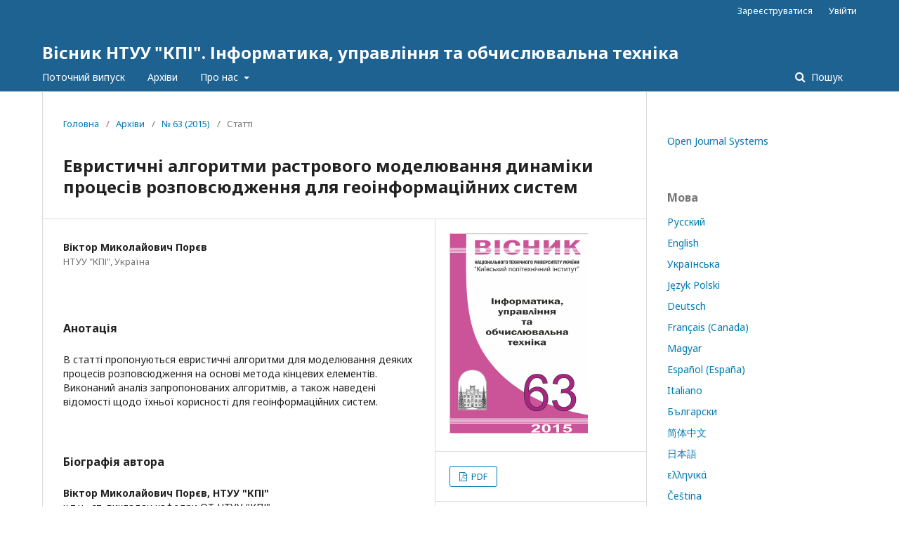

--- FILE ---
content_type: text/html; charset=utf-8
request_url: http://old.itvisnyk.kpi.ua/article/view/129695
body_size: 6615
content:
	<!DOCTYPE html>
<html lang="uk-UA" xml:lang="uk-UA">
<head>
	<meta charset="utf-8">
	<meta name="viewport" content="width=device-width, initial-scale=1.0">
	<title>
		Евристичні алгоритми растрового моделювання динаміки процесів розповсюдження для геоінформаційних систем
							| Вісник НТУУ "КПІ". Інформатика, управління та обчислювальна техніка
			</title>

	
<meta name="generator" content="Open Journal Systems 3.2.1.2">
<link rel="schema.DC" href="http://purl.org/dc/elements/1.1/" />
<meta name="DC.Creator.PersonalName" content="Віктор Миколайович Порєв"/>
<meta name="DC.Date.created" scheme="ISO8601" content="2015-05-25"/>
<meta name="DC.Date.dateSubmitted" scheme="ISO8601" content="2018-04-27"/>
<meta name="DC.Date.issued" scheme="ISO8601" content="2018-06-05"/>
<meta name="DC.Date.modified" scheme="ISO8601" content="2018-06-05"/>
<meta name="DC.Description" xml:lang="en" content="The article proposed heuristic algorithms to model some processes distribution based on the finite element method. The analysis of the proposed algorithms, and provides information on their usefulness for GIS."/>
<meta name="DC.Description" xml:lang="uk" content="В статті пропонуються евристичні алгоритми для моделювання деяких процесів розповсюдження на основі метода кінцевих елементів. Виконаний аналіз запропонованих алгоритмів, а також наведені відомості щодо їхньої корисності для геоінформаційних систем."/>
<meta name="DC.Format" scheme="IMT" content="application/pdf"/>
<meta name="DC.Identifier" content="129695"/>
<meta name="DC.Identifier.URI" content="http://old.itvisnyk.kpi.ua/article/view/129695"/>
<meta name="DC.Language" scheme="ISO639-1" content="uk"/>
<meta name="DC.Rights" content="Авторське право (c) 2021 Вісник НТУУ &quot;КПІ&quot;. Інформатика, управління та обчислювальна техніка"/>
<meta name="DC.Rights" content=""/>
<meta name="DC.Source" content="Вісник НТУУ &quot;КПІ&quot;. Інформатика, управління та обчислювальна техніка"/>
<meta name="DC.Source.ISSN" content="0135-1729"/>
<meta name="DC.Source.Issue" content="63"/>
<meta name="DC.Source.URI" content="http://old.itvisnyk.kpi.ua/"/>
<meta name="DC.Title" content="Евристичні алгоритми растрового моделювання динаміки процесів розповсюдження для геоінформаційних систем"/>
<meta name="DC.Title.Alternative" xml:lang="en" content="Raster heuristic algorithm modeling the dynamics of the spread for GIS"/>
<meta name="DC.Type" content="Text.Serial.Journal"/>
<meta name="DC.Type.articleType" content="Статті"/>
<meta name="gs_meta_revision" content="1.1"/>
<meta name="citation_journal_title" content="Вісник НТУУ &quot;КПІ&quot;. Інформатика, управління та обчислювальна техніка"/>
<meta name="citation_journal_abbrev" content="ІУ та ОТ"/>
<meta name="citation_issn" content="0135-1729"/> 
<meta name="citation_author" content="Віктор Миколайович Порєв"/>
<meta name="citation_author_institution" content="НТУУ &quot;КПІ&quot;"/>
<meta name="citation_title" content="Евристичні алгоритми растрового моделювання динаміки процесів розповсюдження для геоінформаційних систем"/>
<meta name="citation_language" content="uk"/>
<meta name="citation_date" content="2015/05/25"/>
<meta name="citation_issue" content="63"/>
<meta name="citation_abstract_html_url" content="http://old.itvisnyk.kpi.ua/article/view/129695"/>
<meta name="citation_pdf_url" content="http://old.itvisnyk.kpi.ua/article/download/129695/125263"/>
<meta name="citation_reference" content="Бутенко О.С., Охарєв В.О. Механізм визначення кількісних характеристик рівня концентрації забруднюючих речовин викидами автомобільного транспорту // &quot;Екологічна безпека та природокористування&quot;: Зб. наук. праць. М-во освіти і науки України, НАНУ. – К. – 2009, Вип. 3. – С14-33."/>
<meta name="citation_reference" content="Левченко Н.О., Євстратьев О.А., Гогунський В.Д. Конкурс расчетных методик рассеяния загрязняющих веществ в атмосферном воздухе // Труды Одесского политехнического университета. – 1997, Выпуск 2. – С. 136-139."/>
<meta name="citation_reference" content="Briggs G.A. A plume rise model compared with observations, JAPCA, 1965, pp.433-438."/>
<meta name="citation_reference" content="Методика прогнозирования масштабов заражения сильдействующими ядовитыми веществами при авариях (разрушениях) на химически опасных объектах и транспорте РД 52.04.253-90. [Електронний ресурс]. – Режим доступу: http://libgost.ru/rd/67060-Tekst_RD_52_04_253_90."/>
<meta name="citation_reference" content="Методика расчёта концентраций в атмосферном воздухе вредных веществ, содержащихся в выбросах предприятий. ОНД-86 / Под ред. М. Е Берлянда. – Л.: Гидрометеоиздат, 1987. – 94 с."/>
<meta name="citation_reference" content="Hanna S.R., Briggs G.A. and Hosker R.P. Handbook on Atmospheric Diffusion. DOE/TIC-11223, Department of Energy, 1982, 102 pp."/>
<meta name="citation_reference" content="Turner D.B. Workbook Of Atmospheric Dispersion Estimates. U.S. Department Of Health, Education, And Welfare. [Електронний ресурс]. – Режим доступу: http://www.archive.org/download/workbookofatmosp026353mbp.pdf"/>
<meta name="citation_reference" content="Горячев Г.В., Гаврилюк М.А. Моделирование распространения загрязняющих веществ в атмосферном воздухе с использованием ГИС-технологий по методике ОНД-86 // Наукові праці ВНТУ. Електронний журнал. – 2009, №3. [Електронний ресурс]. – Режим доступу: http://praci.vntu.edu.ua/article/view/1069/175."/>
<meta name="citation_reference" content="ArcGIS Spatial Analyst. ESRI. [Електронний ресурс]. – Режим доступу: http://www.esri.com/software/arcgis/extensions/spatialanalyst"/>
<meta name="citation_reference" content="Порєв В.М. Можливості та перспективи ГІС &quot;ОКО&quot; // Матеріали VI Міжнародної науково-практичної конференції ГІС-Форум. – К. – 2006. С.206-208."/>
<meta name="citation_reference" content="Тоффоли Т., Марголус Н. Машины клеточных автоматов. – М.:Мир,1991.– 280 с."/>
<meta name="citation_reference" content="Бандман О.Л. Клеточно-автоматные модели пространственной динамики // Системная информатика. – 2006. – №10. – С. 59-113"/>
<meta name="citation_reference" content="Сергеев А.П., Берг Д.Б., Губарев С.В. «Цифровые» реалии аналитических моделей // Вестник УрО РАН. Наука. Общество. Человек. – 2009. – 2 (28). – С. 38-49."/>
<meta name="citation_reference" content="Титов В. П. К вопросу о моделировании диффузии газов в потоке воздуха // Сб. трудов № 144 «Теплогазоснабжение и вентиляция». – М.: МИСИ, 1977. – С.45-50."/>
<meta name="citation_reference" content="Wolfram S. A new kind of science. Champaign, Ill., USA: Wolfram Media Inc., 2002. ¬– 1197 pp."/>
<meta name="citation_reference" content="Порєв В.М. Деякі оцінки моделі розповсюдження на основі клітинних автоматів. Вісник Криворізького технічного університету – 2012. – № 30. – С.7-10."/>
	<link rel="stylesheet" href="http://old.itvisnyk.kpi.ua/$$$call$$$/page/page/css?name=stylesheet" type="text/css" /><link rel="stylesheet" href="//fonts.googleapis.com/css?family=Noto+Sans:400,400italic,700,700italic" type="text/css" /><link rel="stylesheet" href="https://cdnjs.cloudflare.com/ajax/libs/font-awesome/4.7.0/css/font-awesome.css?v=3.2.1.2" type="text/css" /><link rel="stylesheet" href="http://old.itvisnyk.kpi.ua/plugins/generic/lucene/templates/lucene.css?v=3.2.1.2" type="text/css" />
</head>
<body class="pkp_page_article pkp_op_view" dir="ltr">

	<div class="pkp_structure_page">

				<header class="pkp_structure_head" id="headerNavigationContainer" role="banner">
						 <nav class="cmp_skip_to_content" aria-label="##navigation.skip.description##">
	<a href="#pkp_content_main">Перейти до головного</a>
	<a href="#siteNav">Перейти в головне навігаційне меню</a>
		<a href="#pkp_content_footer">Перейти на нижній колонтитул сайту</a>
</nav>

			<div class="pkp_head_wrapper">

				<div class="pkp_site_name_wrapper">
					<button class="pkp_site_nav_toggle">
						<span>Open Menu</span>
					</button>
										<div class="pkp_site_name">
																<a href="						http://old.itvisnyk.kpi.ua/index
					" class="is_text">Вісник НТУУ &quot;КПІ&quot;. Інформатика, управління та обчислювальна техніка</a>
										</div>
				</div>
				
				<nav class="pkp_site_nav_menu" aria-label="Навігація сайту">
					<a id="siteNav"></a>
					<div class="pkp_navigation_primary_row">
						<div class="pkp_navigation_primary_wrapper">
																				<ul id="navigationPrimary" class="pkp_navigation_primary pkp_nav_list">
								<li class="">
				<a href="http://old.itvisnyk.kpi.ua/issue/current">
					Поточний випуск
				</a>
							</li>
								<li class="">
				<a href="http://old.itvisnyk.kpi.ua/issue/archive">
					Архіви
				</a>
							</li>
															<li class="">
				<a href="http://old.itvisnyk.kpi.ua/about">
					Про нас
				</a>
									<ul>
																					<li class="">
									<a href="http://old.itvisnyk.kpi.ua/about">
										Про журнал
									</a>
								</li>
																												<li class="">
									<a href="http://old.itvisnyk.kpi.ua/about/submissions">
										Подання
									</a>
								</li>
																												<li class="">
									<a href="http://old.itvisnyk.kpi.ua/about/editorialTeam">
										Редакційний штат
									</a>
								</li>
																												<li class="">
									<a href="http://old.itvisnyk.kpi.ua/about/privacy">
										Заява про конфіденційність
									</a>
								</li>
																												<li class="">
									<a href="http://old.itvisnyk.kpi.ua/about/contact">
										Контактна інформація
									</a>
								</li>
																		</ul>
							</li>
			</ul>

				

																									
	<form class="pkp_search pkp_search_desktop" action="http://old.itvisnyk.kpi.ua/search/search" method="get" role="search" aria-label="Пошук статей">
		<input type="hidden" name="csrfToken" value="df2c7b79afeec51018ee4ea206231a09">
				
			<input name="query" value="" type="text" aria-label="Пошуковий запит">
		

		<button type="submit">
			Пошук
		</button>
		<div class="search_controls" aria-hidden="true">
			<a href="http://old.itvisnyk.kpi.ua/search/search" class="headerSearchPrompt search_prompt" aria-hidden="true">
				Пошук
			</a>
			<a href="#" class="search_cancel headerSearchCancel" aria-hidden="true"></a>
			<span class="search_loading" aria-hidden="true"></span>
		</div>
	</form>
													</div>
					</div>
					<div class="pkp_navigation_user_wrapper" id="navigationUserWrapper">
							<ul id="navigationUser" class="pkp_navigation_user pkp_nav_list">
								<li class="profile">
				<a href="http://old.itvisnyk.kpi.ua/user/register">
					Зареєструватися
				</a>
							</li>
								<li class="profile">
				<a href="http://old.itvisnyk.kpi.ua/login">
					Увійти
				</a>
							</li>
										</ul>

					</div>
																			
	<form class="pkp_search pkp_search_mobile" action="http://old.itvisnyk.kpi.ua/search/search" method="get" role="search" aria-label="Пошук статей">
		<input type="hidden" name="csrfToken" value="df2c7b79afeec51018ee4ea206231a09">
				
			<input name="query" value="" type="text" aria-label="Пошуковий запит">
		

		<button type="submit">
			Пошук
		</button>
		<div class="search_controls" aria-hidden="true">
			<a href="http://old.itvisnyk.kpi.ua/search/search" class="headerSearchPrompt search_prompt" aria-hidden="true">
				Пошук
			</a>
			<a href="#" class="search_cancel headerSearchCancel" aria-hidden="true"></a>
			<span class="search_loading" aria-hidden="true"></span>
		</div>
	</form>
									</nav>
			</div><!-- .pkp_head_wrapper -->
		</header><!-- .pkp_structure_head -->

						<div class="pkp_structure_content has_sidebar">
			<div class="pkp_structure_main" role="main">
				<a id="pkp_content_main"></a>

<div class="page page_article">
			<nav class="cmp_breadcrumbs" role="navigation" aria-label="Ви тут:">
	<ol>
		<li>
			<a href="http://old.itvisnyk.kpi.ua/index">
				Головна
			</a>
			<span class="separator">/</span>
		</li>
		<li>
			<a href="http://old.itvisnyk.kpi.ua/issue/archive">
				Архіви
			</a>
			<span class="separator">/</span>
		</li>
					<li>
				<a href="http://old.itvisnyk.kpi.ua/issue/view/5069">
					№ 63 (2015)
				</a>
				<span class="separator">/</span>
			</li>
				<li class="current" aria-current="page">
			<span aria-current="page">
									Статті
							</span>
		</li>
	</ol>
</nav>
	
			<article class="obj_article_details">

			<h1 class="page_title">
		Евристичні алгоритми растрового моделювання динаміки процесів розповсюдження для геоінформаційних систем
	</h1>
	
	<div class="row">
		<div class="main_entry">

							<section class="item authors">
					<h2 class="pkp_screen_reader">Автор(и)</h2>
					<ul class="authors">
																		<li>
								<span class="name">
									Віктор Миколайович Порєв
								</span>
																											<span class="affiliation">
											НТУУ &quot;КПІ&quot;, Україна
										</span>
																																</li>
																</ul>
				</section>
			
																														
						
										<section class="item abstract">
					<h2 class="label">Анотація</h2>
					В статті пропонуються евристичні алгоритми для моделювання деяких процесів розповсюдження на основі метода кінцевих елементів. Виконаний аналіз запропонованих алгоритмів, а також наведені відомості щодо їхньої корисності для геоінформаційних систем.
				</section>
			
			

																																<section class="item author_bios">
					<h2 class="label">
													Біографія автора
											</h2>
																		<section class="sub_item">
								<h3 class="label">
																																							Віктор Миколайович Порєв, <span class="affiliation">НТУУ &quot;КПІ&quot;</span>
																	</h3>
								<div class="value">
									к.т.н., ст. викладач кафедри ОТ НТУУ "КПІ"
								</div>
							</section>
															</section>
			
										<section class="item references">
					<h2 class="label">
						Посилання
					</h2>
					<div class="value">
																					<p>Бутенко О.С., Охарєв В.О. Механізм визначення кількісних характеристик рівня концентрації забруднюючих речовин викидами автомобільного транспорту // "Екологічна безпека та природокористування": Зб. наук. праць. М-во освіти і науки України, НАНУ. – К. – 2009, Вип. 3. – С14-33. </p>
															<p>Левченко Н.О., Євстратьев О.А., Гогунський В.Д. Конкурс расчетных методик рассеяния загрязняющих веществ в атмосферном воздухе // Труды Одесского политехнического университета. – 1997, Выпуск 2. – С. 136-139. </p>
															<p>Briggs G.A. A plume rise model compared with observations, JAPCA, 1965, pp.433-438. </p>
															<p>Методика прогнозирования масштабов заражения сильдействующими ядовитыми веществами при авариях (разрушениях) на химически опасных объектах и транспорте РД 52.04.253-90. [Електронний ресурс]. – Режим доступу: <a href="http://libgost.ru/rd/67060-Tekst_RD_52_04_253_90">http://libgost.ru/rd/67060-Tekst_RD_52_04_253_90</a>. </p>
															<p>Методика расчёта концентраций в атмосферном воздухе вредных веществ, содержащихся в выбросах предприятий. ОНД-86 / Под ред. М. Е Берлянда. – Л.: Гидрометеоиздат, 1987. – 94 с. </p>
															<p>Hanna S.R., Briggs G.A. and Hosker R.P. Handbook on Atmospheric Diffusion. DOE/TIC-11223, Department of Energy, 1982, 102 pp. </p>
															<p>Turner D.B. Workbook Of Atmospheric Dispersion Estimates. U.S. Department Of Health, Education, And Welfare. [Електронний ресурс]. – Режим доступу: <a href="http://www.archive.org/download/workbookofatmosp026353mbp.pdf">http://www.archive.org/download/workbookofatmosp026353mbp.pdf</a> </p>
															<p>Горячев Г.В., Гаврилюк М.А. Моделирование распространения загрязняющих веществ в атмосферном воздухе с использованием ГИС-технологий по методике ОНД-86 // Наукові праці ВНТУ. Електронний журнал. – 2009, №3. [Електронний ресурс]. – Режим доступу: <a href="http://praci.vntu.edu.ua/article/view/1069/175">http://praci.vntu.edu.ua/article/view/1069/175</a>. </p>
															<p>ArcGIS Spatial Analyst. ESRI. [Електронний ресурс]. – Режим доступу: <a href="http://www.esri.com/software/arcgis/extensions/spatialanalyst">http://www.esri.com/software/arcgis/extensions/spatialanalyst</a> </p>
															<p>Порєв В.М. Можливості та перспективи ГІС "ОКО" // Матеріали VI Міжнародної науково-практичної конференції ГІС-Форум. – К. – 2006. С.206-208. </p>
															<p>Тоффоли Т., Марголус Н. Машины клеточных автоматов. – М.:Мир,1991.– 280 с. </p>
															<p>Бандман О.Л. Клеточно-автоматные модели пространственной динамики // Системная информатика. – 2006. – №10. – С. 59-113 </p>
															<p>Сергеев А.П., Берг Д.Б., Губарев С.В. «Цифровые» реалии аналитических моделей // Вестник УрО РАН. Наука. Общество. Человек. – 2009. – 2 (28). – С. 38-49. </p>
															<p>Титов В. П. К вопросу о моделировании диффузии газов в потоке воздуха // Сб. трудов № 144 «Теплогазоснабжение и вентиляция». – М.: МИСИ, 1977. – С.45-50. </p>
															<p>Wolfram S. A new kind of science. Champaign, Ill., USA: Wolfram Media Inc., 2002. ¬– 1197 pp. </p>
															<p>Порєв В.М. Деякі оцінки моделі розповсюдження на основі клітинних автоматів. Вісник Криворізького технічного університету – 2012. – № 30. – С.7-10. </p>
																		</div>
				</section>
			
		</div><!-- .main_entry -->

		<div class="entry_details">

										<div class="item cover_image">
					<div class="sub_item">
													<a href="http://old.itvisnyk.kpi.ua/issue/view/5069">
								<img src="http://old.itvisnyk.kpi.ua/public/journals/271/cover_issue_5069_uk_UA.png" alt="">
							</a>
											</div>
				</div>
			
										<div class="item galleys">
					<h2 class="pkp_screen_reader">
						##submission.downloads##
					</h2>
					<ul class="value galleys_links">
													<li>
								
	
							

<a class="obj_galley_link pdf" href="http://old.itvisnyk.kpi.ua/article/view/129695/125263">

		
	PDF

	</a>
							</li>
											</ul>
				</div>
						
						<div class="item published">
				<section class="sub_item">
					<h2 class="label">
						Опубліковано
					</h2>
					<div class="value">
																			<span>2015-05-25</span>
																	</div>
				</section>
							</div>
			
						
										<div class="item issue">

											<section class="sub_item">
							<h2 class="label">
								Номер
							</h2>
							<div class="value">
								<a class="title" href="http://old.itvisnyk.kpi.ua/issue/view/5069">
									№ 63 (2015)
								</a>
							</div>
						</section>
					
											<section class="sub_item">
							<h2 class="label">
								Розділ
							</h2>
							<div class="value">
								Статті
							</div>
						</section>
									</div>
			
																														
						
			

		</div><!-- .entry_details -->
	</div><!-- .row -->

</article>

	

</div><!-- .page -->

	</div><!-- pkp_structure_main -->

									<div class="pkp_structure_sidebar left" role="complementary" aria-label="Бічна панель">
				<div class="pkp_block block_developed_by">
	<h2 class="pkp_screen_reader">
		##plugins.block.developedBy.blockTitle##
	</h2>

	<div class="content">
		<a href="http://pkp.sfu.ca/ojs/">
			Open Journal Systems
		</a>
	</div>
</div>
<div class="pkp_block block_language">
	<h2 class="title">
		Мова
	</h2>

	<div class="content">
		<ul>
							<li class="locale_ru_RU" lang="ru-RU">
					<a href="http://old.itvisnyk.kpi.ua/user/setLocale/ru_RU?source=%2Farticle%2Fview%2F129695">
						Русский
					</a>
				</li>
							<li class="locale_en_US" lang="en-US">
					<a href="http://old.itvisnyk.kpi.ua/user/setLocale/en_US?source=%2Farticle%2Fview%2F129695">
						English
					</a>
				</li>
							<li class="locale_uk_UA current" lang="uk-UA">
					<a href="http://old.itvisnyk.kpi.ua/user/setLocale/uk_UA?source=%2Farticle%2Fview%2F129695">
						Українська
					</a>
				</li>
							<li class="locale_pl_PL" lang="pl-PL">
					<a href="http://old.itvisnyk.kpi.ua/user/setLocale/pl_PL?source=%2Farticle%2Fview%2F129695">
						Język Polski
					</a>
				</li>
							<li class="locale_de_DE" lang="de-DE">
					<a href="http://old.itvisnyk.kpi.ua/user/setLocale/de_DE?source=%2Farticle%2Fview%2F129695">
						Deutsch
					</a>
				</li>
							<li class="locale_fr_CA" lang="fr-CA">
					<a href="http://old.itvisnyk.kpi.ua/user/setLocale/fr_CA?source=%2Farticle%2Fview%2F129695">
						Français (Canada)
					</a>
				</li>
							<li class="locale_hu_HU" lang="hu-HU">
					<a href="http://old.itvisnyk.kpi.ua/user/setLocale/hu_HU?source=%2Farticle%2Fview%2F129695">
						Magyar
					</a>
				</li>
							<li class="locale_es_ES" lang="es-ES">
					<a href="http://old.itvisnyk.kpi.ua/user/setLocale/es_ES?source=%2Farticle%2Fview%2F129695">
						Español (España)
					</a>
				</li>
							<li class="locale_it_IT" lang="it-IT">
					<a href="http://old.itvisnyk.kpi.ua/user/setLocale/it_IT?source=%2Farticle%2Fview%2F129695">
						Italiano
					</a>
				</li>
							<li class="locale_bg_BG" lang="bg-BG">
					<a href="http://old.itvisnyk.kpi.ua/user/setLocale/bg_BG?source=%2Farticle%2Fview%2F129695">
						Български
					</a>
				</li>
							<li class="locale_zh_CN" lang="zh-CN">
					<a href="http://old.itvisnyk.kpi.ua/user/setLocale/zh_CN?source=%2Farticle%2Fview%2F129695">
						简体中文
					</a>
				</li>
							<li class="locale_ja_JP" lang="ja-JP">
					<a href="http://old.itvisnyk.kpi.ua/user/setLocale/ja_JP?source=%2Farticle%2Fview%2F129695">
						日本語
					</a>
				</li>
							<li class="locale_el_GR" lang="el-GR">
					<a href="http://old.itvisnyk.kpi.ua/user/setLocale/el_GR?source=%2Farticle%2Fview%2F129695">
						ελληνικά
					</a>
				</li>
							<li class="locale_cs_CZ" lang="cs-CZ">
					<a href="http://old.itvisnyk.kpi.ua/user/setLocale/cs_CZ?source=%2Farticle%2Fview%2F129695">
						Čeština
					</a>
				</li>
							<li class="locale_be_BY" lang="be-BY">
					<a href="http://old.itvisnyk.kpi.ua/user/setLocale/be_BY?source=%2Farticle%2Fview%2F129695">
						Беларуская
					</a>
				</li>
							<li class="locale_nl_NL" lang="nl-NL">
					<a href="http://old.itvisnyk.kpi.ua/user/setLocale/nl_NL?source=%2Farticle%2Fview%2F129695">
						Nederlands
					</a>
				</li>
					</ul>
	</div>
</div><!-- .block_language -->
<div class="pkp_block block_information">
	<h2 class="title">Інформація</h2>
	<div class="content">
		<ul>
							<li>
					<a href="http://old.itvisnyk.kpi.ua/information/readers">
						Для читачів
					</a>
				</li>
										<li>
					<a href="http://old.itvisnyk.kpi.ua/information/authors">
						Для авторів
					</a>
				</li>
										<li>
					<a href="http://old.itvisnyk.kpi.ua/information/librarians">
						Для бібліотекарів
					</a>
				</li>
					</ul>
	</div>
</div>

			</div><!-- pkp_sidebar.left -->
			</div><!-- pkp_structure_content -->

<div class="pkp_structure_footer_wrapper" role="contentinfo">
	<a id="pkp_content_footer"></a>

	<div class="pkp_structure_footer">

		
		<div class="pkp_brand_footer" role="complementary">
			<a href="http://old.itvisnyk.kpi.ua/about/aboutThisPublishingSystem">
				<img alt="Про цю видавничу систему" src="http://old.itvisnyk.kpi.ua/templates/images/ojs_brand.png">
			</a>
		</div>
	</div>
</div><!-- pkp_structure_footer_wrapper -->

</div><!-- pkp_structure_page -->

<script src="//ajax.googleapis.com/ajax/libs/jquery/3.3.1/jquery.min.js?v=3.2.1.2" type="text/javascript"></script><script src="//ajax.googleapis.com/ajax/libs/jqueryui/1.12.0/jquery-ui.min.js?v=3.2.1.2" type="text/javascript"></script><script src="http://old.itvisnyk.kpi.ua/lib/pkp/js/lib/jquery/plugins/jquery.tag-it.js?v=3.2.1.2" type="text/javascript"></script><script src="http://old.itvisnyk.kpi.ua/plugins/themes/default/js/lib/popper/popper.js?v=3.2.1.2" type="text/javascript"></script><script src="http://old.itvisnyk.kpi.ua/plugins/themes/default/js/lib/bootstrap/util.js?v=3.2.1.2" type="text/javascript"></script><script src="http://old.itvisnyk.kpi.ua/plugins/themes/default/js/lib/bootstrap/dropdown.js?v=3.2.1.2" type="text/javascript"></script><script src="http://old.itvisnyk.kpi.ua/plugins/themes/default/js/main.js?v=3.2.1.2" type="text/javascript"></script>


</body>
</html>
